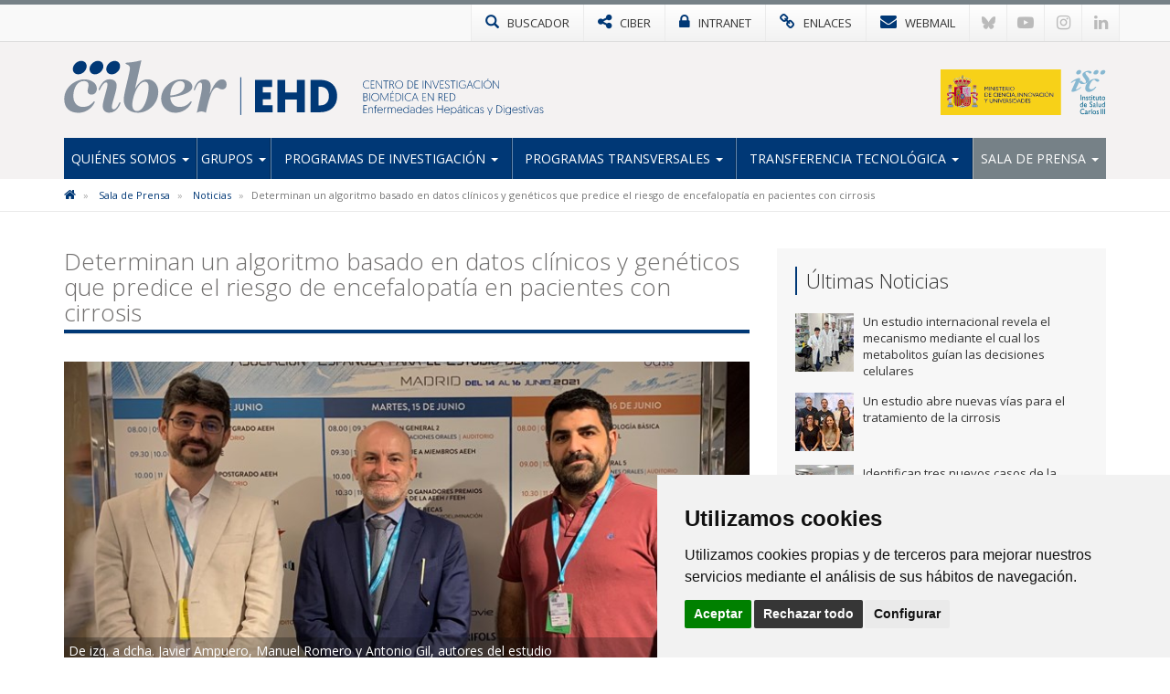

--- FILE ---
content_type: text/html; charset=utf-8
request_url: https://www.ciberehd.org/noticias/determinan-un-algoritmo-basado-en-datos-clinicos-y-geneticos-que-predice-el-riesgo-de-encefalopatia-en-pacientes-con-cirrosis
body_size: 8394
content:

<!DOCTYPE html>
<html>
<head>
<meta charset="utf-8">
<meta http-equiv="X-UA-Compatible" content="IE=edge">
<meta name="viewport" content="width=device-width, initial-scale=1">
<title>Determinan un algoritmo basado en datos clínicos y genéticos que predice el riesgo de encefalopatía en pacientes con cirrosis | CIBEREHD</title>
<meta name="description" content="" />
<meta name="keywords" content="" />
<link rel="alternate" hreflang="es" href="https://www.ciberehd.org">
<link rel="alternate" hreflang="en" href="https://www.ciberehd.org/en">
<!-- Nuevo FAVICON-->
<link rel="shortcut icon" href="/images/logos2023/favicon/ehd-xs.svg" />
<link rel="alternate" type="application/rss+xml" title="Noticias CIBEREHD" href="/rss" />
<link href='https://fonts.googleapis.com/css?family=Open+Sans:400italic,400,300,600,700' rel='stylesheet' type='text/css'>
<link rel="stylesheet" href="https://maxcdn.bootstrapcdn.com/font-awesome/4.7.0/css/font-awesome.min.css">

<!-- Nuevo CSS -->
<link href="/css/estilonewnew.css?v=040425" rel="stylesheet">
<!--[if lt IE 9]>
      <script src="https://oss.maxcdn.com/html5shiv/3.7.2/html5shiv.min.js"></script>
      <script src="https://oss.maxcdn.com/respond/1.4.2/respond.min.js"></script>
    <![endif]-->
	
<script src="https://code.jquery.com/jquery-2.1.4.min.js"></script>

	<style>
@media only screen and (min-width: 600px) {
	.mt20{margin-top:25px}
}
</style>


	  
			  

	<!-- Cookie Consent 4 x Google Mode Consent v2 -->
	<script>
		window.dataLayer = window.dataLayer || [];
		function gtag(){
			dataLayer.push(arguments);
		}
		gtag('consent', 'default', {
			'ad_storage': 'denied',
			'ad_user_data': 'denied',
			'ad_personalization': 'denied',
			'analytics_storage': 'denied'
		});
	</script>
	<script async src="https://www.googletagmanager.com/gtag/js?id=G-WPQSSHGC6D"></script><!-- // Cambiar -->
	<script type="text/plain" data-cookie-consent="tracking">
		window.dataLayer = window.dataLayer || [];
		function gtag(){dataLayer.push(arguments);}
		gtag('js', new Date());
		gtag('config', 'G-WPQSSHGC6D'); // Cambiar
	</script>
	<link rel="stylesheet" href="/css/cookie-consent.css" />
	<script type="text/javascript" src="/scripts/cookie-consent.js"></script>
	<script type="text/javascript" charset="UTF-8">
		document.addEventListener('DOMContentLoaded', function () {
		cookieconsent.run({
			"notice_banner_type":"simple",
			"consent_type":"express",
			"palette":"light",
			"language":"es", // Cambiar
			"page_load_consent_levels":["strictly-necessary"],
			"notice_banner_reject_button_hide":false,
			"preferences_center_close_button_hide":false,
			"page_refresh_confirmation_buttons":false,
			"website_name":"CIBER-EHD", // Cambiar
			"website_privacy_policy_url":"https://www.ciberehd.org/politica-de-cookies", // Cambiar
			"callbacks": {
				"scripts_specific_loaded": (level) => {
					switch(level) {
						case 'tracking': // Tipo de consentimiento
							gtag('consent', 'update', {
								'ad_storage': 'granted',
								'ad_user_data': 'granted',
								'ad_personalization': 'granted',
								'analytics_storage': 'granted'
							});
							break;
					}
				}
			},
			"callbacks_force": true
			});
		});
	</script>
	
</head>
<body>
<!-- NUEVO -->
<!-- Modal buscador -->

<div class="modal-buscador modal fade" id="myModal" tabindex="-1" role="dialog" aria-labelledby="myModalLabel">
  <div class="modal-dialog" role="document">
    <div class="modal-content">
		
	  <!-- 
      <div class="modal-header">
        <button type="button" class="close" data-dismiss="modal" aria-label="Close"><span aria-hidden="true">&times;</span></button>
		<h4 class="modal-title" id="myModalLabel">&nbsp;</h4>
      </div>
		-->  
		  
      <div class="modal-body">
        <div class="buscador-top">
          <form action="/busqueda.aspx" id="form">
            <div class="input-group col-md-12">
              <input type="text" name="q" class="form-control" placeholder="Escribe aqu&#237; lo que est&#225;s buscando">
              <span class="input-group-btn">
              <button class="btn btn-default" type="submit"><span class="glyphicon glyphicon-search"></span></button>
              </span> </div>
          </form>
        </div>
				  
      </div>
    </div>
  </div>
</div>
			
			
<!-- TOP MENU -->
<div class="top-menu">
  <div class="container">
    <div class="row"> 
      <div>
        <ul class="botones-top">
          <li><a href="#" class="enlace-top enlace-buscador" data-toggle="modal" data-target="#myModal"><div class="glyphicon glyphicon-search"></div> <span>BUSCADOR</span></a></li>
		  <li><a href="https://www.ciberisciii.es/" target="_blank" class="enlace-top"><i class="fa fa-share-alt"></i> <span>CIBER</span></a></li>
		  <li><a href="https://intranet.cientifis.com" target="_blank" class="enlace-top"><i class="fa fa-lock"></i> <span>INTRANET</span></a></li>
		  <li><a href="/enlaces-de-interes" class="enlace-top"><i class="fa fa-link"></i> <span>ENLACES</span></a></li>
		  <li><a href="https://correo.ciberisciii.es" target="_blank" class="enlace-top"><i class="fa fa-envelope"></i> <span>WEBMAIL</span></a></li>
		  <li class="redes-mobile"><a href="https://bsky.app/profile/ciberisciii.bsky.social" target="_blank" class="redes-top">
			<svg fill="none" viewBox="0 0 64 57"><path d="M13.873 3.805C21.21 9.332 29.103 20.537 32 26.55v15.882c0-.338-.13.044-.41.867-1.512 4.456-7.418 21.847-20.923 7.944-7.111-7.32-3.819-14.64 9.125-16.85-7.405 1.264-15.73-.825-18.014-9.015C1.12 23.022 0 8.51 0 6.55 0-3.268 8.579-.182 13.873 3.805ZM50.127 3.805C42.79 9.332 34.897 20.537 32 26.55v15.882c0-.338.13.044.41.867 1.512 4.456 7.418 21.847 20.923 7.944 7.111-7.32 3.819-14.64-9.125-16.85 7.405 1.264 15.73-.825 18.014-9.015C62.88 23.022 64 8.51 64 6.55c0-9.818-8.578-6.732-13.873-2.745Z"></path></svg>
		  </a></li>
		  <li class="redes-mobile"><a href="https://www.youtube.com/c/CentrodeInvestigaciónCIBER" target="_blank" class="redes-top"><i class="fa fa-youtube-play"></i></a></li>
		  <li class="redes-mobile"><a href="https://www.instagram.com/Consorcio_Ciber" target="_blank" class="redes-top"><i class="fa fa-instagram"></i></a></li>
		  <li class="redes-mobile"><a href="https://www.linkedin.com/company/ciberisciii" target="_blank" class="redes-top"><i class="fa fa-linkedin"></i></a></li>
        </ul>
      </div>
    </div>
  </div>
</div>
<!-- FIN TOP MENU --> 
<!-- HEADER -->
<div class="header">
  <div class="container">
    <div class="row header-logos">
      <div class="col-sm-7 col-md-9 logo-block">
        <div class="logo"><a href="/"><img src="/images/logos2023/ehd/ehd.svg" alt="CIBEREHD"/></a></div>
        <div class="txt-logo hidden-sm hidden-md"><a href="/"><img src="/images/logos2023/ehd/ehd-txt.svg" alt="Centro de investigación Biomédica en Red | Enfermedades Hepáticas y Digestivas"/></a></div>
      </div>
      <div class="col-sm-5 col-md-3">
		  <div class="logo-ministerio"><a href="https://www.ciencia.gob.es/" target="_blank"><img src="/images/logos2023/ministerio.svg?v=2" alt="Ministerio de Ciencia e Innovación"/></a></div>
      </div>
    </div>
	<div class="affix-top">
		<!--Nav-->
<nav class="navbar navbar-default">
      <div class="navbar-header">
        <button type="button" class="navbar-toggle collapsed" data-toggle="collapse" data-target=".navbar-collapse"> <span class="sr-only">Toggle navigation</span> <span class="icon-bar"></span> <span class="icon-bar"></span> <span class="icon-bar"></span> </button>
        <span class="navbar-brand visible-xs">MENÚ</span> </div>
      <div class="navbar-collapse collapse">
        <ul class="nav navbar-nav nav-justified">

            <li class="dropdown ">
				
				<a href="/quienes-somos" class="dropdown-toggle">Qui&#233;nes Somos <span class="caret"></span></a>
            <ul class="dropdown-menu">          
            		<li>
			   
						<a href="/quienes-somos/bienvenida-del-director-cientifico">Bienvenida del Director Cient&#237;fico</a>
								   
				   </li> 
            		<li>
			   
						<a href="/quienes-somos/mision-y-objetivos">Misi&#243;n y objetivos</a>
								   
				   </li> 
            		<li class="dropdown dropdown-submenu">
			   
					<a href="/quienes-somos/estructura" class="dropdown-toggle">Estructura</a>
			<ul class="dropdown-menu">   
                	<li>
                    	<a href="/quienes-somos/estructura/comite-de-direccion">Comit&#233; de Direcci&#243;n</a>
                    </li> 
                	<li>
                    	<a href="/quienes-somos/estructura/comite-cientifico-asesor-externo">Comit&#233; Cient&#237;fico Asesor Externo</a>
                    </li> 
                	<li>
                    	<a href="/quienes-somos/estructura/consejo-rector">Consejo Rector</a>
                    </li> 
                	<li>
                    	<a href="/quienes-somos/estructura/comision-permanente">Comisi&#243;n Permanente</a>
                    </li> 
                	<li>
                    	<a href="/quienes-somos/estructura/instituciones-consorciadas">Instituciones Consorciadas</a>
                    </li> 
                	<li>
                    	<a href="/quienes-somos/estructura/unidad-tecnica">Unidad T&#233;cnica</a>
                    </li> 
             </ul>             
								   
				   </li> 
            		<li>
			   
						<a href="http://www.ciberisciii.es/areas-tematicas" target="_blank">&#193;reas Tem&#225;ticas</a>
								   
				   </li> 
            		<li>
			   
						<a href="/quienes-somos/contacto">Contacto</a>
								   
				   </li> 
                 </ul>             
            </li>
            <li class="dropdown ">
				
				<a href="/grupos" class="dropdown-toggle">Grupos <span class="caret"></span></a>
            <ul class="dropdown-menu">          
            		<li>
			   
						<a href="/grupos/grupos-de-investigacion">Grupos de Investigaci&#243;n</a>
								   
				   </li> 
            		<li>
			   
						<a href="/grupos/grupos-clinicos-vinculados">Grupos Cl&#237;nicos Vinculados</a>
								   
				   </li> 
            		<li>
			   
						<a href="/grupos/distribucion-geografica">Distribuci&#243;n Geogr&#225;fica</a>
								   
				   </li> 
                 </ul>             
            </li>
            <li class="dropdown ">
				
				<a href="/programas-de-investigacion" class="dropdown-toggle">Programas de Investigaci&#243;n <span class="caret"></span></a>
            <ul class="dropdown-menu">          
            		<li>
			   
						<a href="/programas-de-investigacion/p1-mecanismo-de-dano-hepatico-evolucion-y-progresion-de-la-cirrosis-y-trasplante-hepatico">P1. Mecanismo de da&#241;o hep&#225;tico, evoluci&#243;n y progresi&#243;n de la cirrosis y trasplante hep&#225;tico</a>
								   
				   </li> 
            		<li>
			   
						<a href="/programas-de-investigacion/p2-fisiopatologia-gastrointestinal-enfermedad-inflamatoria-y-trastornos-de-la-motilidad">P2. Fisiopatolog&#237;a gastrointestinal: enfermedad inflamatoria y trastornos de la motilidad.</a>
								   
				   </li> 
            		<li>
			   
						<a href="/programas-de-investigacion/p3-oncologia-hepatica-y-digestiva">P3. Oncolog&#237;a hep&#225;tica y digestiva</a>
								   
				   </li> 
            		<li class="dropdown dropdown-submenu">
			   
					<a href="/programas-de-investigacion/proyectos" class="dropdown-toggle">Proyectos</a>
			<ul class="dropdown-menu">   
                	<li>
                    	<a href="/programas-de-investigacion/proyectos/proyectos-de-convocatorias-competitivas">Proyectos de Convocatorias competitivas</a>
                    </li> 
                	<li>
                    	<a href="/programas-de-investigacion/proyectos/otros-proyectos">Otros proyectos</a>
                    </li> 
             </ul>             
								   
				   </li> 
                 </ul>             
            </li>
            <li class="dropdown ">
				
				<a href="/programas-transversales" class="dropdown-toggle">Programas Transversales <span class="caret"></span></a>
            <ul class="dropdown-menu">          
            		<li>
			   
						<a href="/programas-transversales/programa-de-formacion">Programa de Formaci&#243;n</a>
								   
				   </li> 
            		<li>
			   
						<a href="/programas-transversales/programa-de-comunicacion">Programa de Comunicaci&#243;n</a>
								   
				   </li> 
            		<li>
			   
						<a href="/programas-transversales/programa-de-internacionalizacion">Programa de internacionalizaci&#243;n</a>
								   
				   </li> 
                 </ul>             
            </li>
            <li class="dropdown ">
				
				<a href="/transferencia-tecnologica" class="dropdown-toggle">Transferencia tecnol&#243;gica <span class="caret"></span></a>
            <ul class="dropdown-menu">          
            		<li>
			   
						<a href="/transferencia-tecnologica/plataforma-bioinformatica-del-ciberehd">Plataforma Bioinform&#225;tica del CIBEREHD</a>
								   
				   </li> 
            		<li>
			   
						<a href="/transferencia-tecnologica/otros-recursos">Otros recursos</a>
								   
				   </li> 
            		<li>
			   
						<a href="/transferencia-tecnologica/oferta-tecnologica">Oferta Tecnol&#243;gica</a>
								   
				   </li> 
                 </ul>             
            </li>
            <li class="dropdown active ">
				
				<a href="/sala-de-prensa" class="dropdown-toggle">Sala de Prensa <span class="caret"></span></a>
            <ul class="dropdown-menu">          
            		<li class="active">
			   
						<a href="/sala-de-prensa/noticias">Noticias</a>
								   
				   </li> 
            		<li>
			   
						<a href="/sala-de-prensa/agenda">Agenda</a>
								   
				   </li> 
            		<li>
			   
						<a href="/sala-de-prensa/imagen-corporativa">Imagen Corporativa</a>
								   
				   </li> 
                 </ul>             
            </li>
          
        </ul>
      </div>
      <!--/.nav-collapse --> 
      
    </nav>
	</div>
  </div>
</div>
<!-- FIN HEADER -->
<!-- FIN NUEVO -->


<!-- BREADCRUMB -->
<div class="box-breadcrumb">
		<div class="container">
    		<div class="row">
      			<div class="col-md-12">
	<ol class="breadcrumb hidden-xs">
		
        
			<li>
					<a href="/"><i class="fa fa-home"></i></a>
			</li>	
			<li>
					<a href="/sala-de-prensa">Sala de Prensa</a>	
			</li>	
			<li>
					<a href="/sala-de-prensa/noticias">Noticias</a>	
			</li>	

        
        <li class="active">Determinan un algoritmo basado en datos cl&#237;nicos y gen&#233;ticos que predice el riesgo de encefalopat&#237;a en pacientes con cirrosis</li>
    </ol>
			</div>
		</div>
	</div>
 </div>
<!-- FIN BREADCRUMB -->

<div class="container">
  <div class="row">
    <div class="col-md-8">
	<h1 class="titulo st2"><span>Determinan un algoritmo basado en datos clínicos y genéticos que predice el riesgo de encefalopatía en pacientes con cirrosis</span></h1>
	<div class="detalle-foto-noticia">	
	<div class="pieFoto">De izq. a dcha. Javier Ampuero, Manuel Romero y Antonio Gil, autores del estudio</div>	
	
        <img src='/media/2239958/ehd.jpg?crop=0,0.20336386344712742,0,0.23461865678827726&amp;cropmode=percentage&amp;width=735&amp;height=325&amp;rnd=132896919050000000' class="w100" />
	
	
	<div class="divider-alone"><span></span></div>
	</div>
	<div class="info-noticia">
	<b><em>CIBER | </em></b>  jueves, 24 de junio de 2021
	</div>
		

    <div class="divider"><span></span></div>
     <p>Un nuevo algoritmo desarrollado a partir de la combinación de datos clínicos y genéticos podría predecir el riesgo de encefalopatía hepática en pacientes con cirrosis.  El indicador es fruto de un estudio desarrollado por investigadores del CIBER de Enfermedades Hepáticas y Digestivas (CIBEREHD) en del Hospital Universitario Virgen del Rocío de Sevilla – Instituto de Biomedicina de Sevilla (IBiS), que ha publicado la revista <em>American Journal of Gastroenterology</em>.</p>
<p>La encefalopatía hepática es considerada la complicación de la cirrosis más compleja e incapacitante, con un pronóstico pobre a corto plazo y que afecta a los pacientes cirróticos independientemente de la etiología. “Desafortunadamente, la predicción del riesgo es, hasta ahora, una necesidad no cubierta en la práctica clínica”, explica Manuel Romero-Gómez, jefe de grupo del CIBEREHD en el Hospital Virgen del Rocío, que ha liderado esta investigación.</p>
<p>A esta necesidad trató de dar respuesta este nuevo trabajo, el primero en evaluar un amplio catálogo de variantes genéticas en el contexto de la encefalopatía hepática.</p>
<h2 class="subtitulo">Cinco mutaciones genéticas determinan el desarrollo de la enfermedad</h2>
<p>Los investigadores partieron de la hipótesis de que la presencia o no de determinadas mutaciones en los genes de un paciente podría influir en una respuesta diferente a los distintos eventos en el ámbito de la cirrosis, otorgando una mayor susceptibilidad al desarrollo de la enfermedad, y explicando en parte las diferencias que se observan en la presentación clínica de la misma.</p>
<p>En este sentido, “los resultados del estudio desvelaron la asociación de cinco de estas mutaciones (en los genes FUT2, SLC1A5, SLC1A3, TLR9 y GLS) con el desarrollo de la enfermedad a largo plazo”, destaca Manuel Romero.</p>
<p>“Además, gracias a esta asociación, este trabajo pone de manifiesto el papel de procesos tales como el mantenimiento de la integridad de la barrera intestinal mediante interacciones microbiota-hospedador, la respuesta inflamatoria y el metabolismo y transporte de glutamina en la fisiopatología de la enfermedad, resaltando, además, estos genes como nuevas posibles dianas terapéuticas”, indican los autores.</p>
<p>Los hallazgos de este estudio mostraron también que la combinación de estos polimorfismos en lo que los autores llaman “<em>Genetic Score”</em> no solo se asocia con la incidencia sino también con la severidad de los episodios, y que esta asociación es independiente de la función hepática basal, de eventos previos de encefalopatía hepática o de la presencia de encefalopatía hepática mínima.</p>
<h2 class="subtitulo">Un algoritmo para identificar a los pacientes con mayor riesgo</h2>
<p>No obstante, para aumentar la aplicabilidad clínica de estas aportaciones, los autores desarrollaron un algoritmo, el <em>‘HE Risk Score’,</em> que combina la predisposición genética junto a los niveles basales de albúmina, bilirrubina, y la presencia o no de eventos previos de encefalopatía en el paciente. “La predicción del riesgo individual mediante este algoritmo permitirá identificar un subgrupo de pacientes que se beneficiaría de una vigilancia más intensiva”, señalan los investigadores, por lo que esperan un impacto sobre la práctica clínica en la de toma de decisiones para el manejo de la cirrosis.</p>
<p>Este estudio ha sido desarrollado por investigadores del CIBER de Enfermedades Hepáticas y Digestivas (CIBEREHD) en el grupo SeLiver del Instituto de Biomedicina de Sevilla (IBiS), liderado por Manuel Romero-Gómez. Además, ha contado con la participación de Rubén Francés Guarinos del Instituto de Investigación Sanitaria y Biomédica de Alicante y de Germán Soriano Pastor del Instituto de Investigación del Hospital de la Santa Cruz y San Pablo, también ambos investigadores del CIBEREHD.</p>
<p><strong> </strong></p>
<p><strong>Enlace al artículo de referencia:</strong></p>
<p><a href="https://journals.lww.com/ajg/Abstract/9000/Development_and_Validation_of_a_Clinical_Genetic.98817.aspx"><strong>Development and Validation of a Clinical-Genetic Risk Score to Predict Hepatic Encephalopathy in Patients With Liver Cirrhosis.</strong></a>Antonio Gil-Gómez, Javier Ampuero, Ángela Rojas, Rocío Gallego-Durán, Rocío Muñoz-Hernández, María C. Rico, Raquel Millán, Raúl García-Lozano, Rubén Francés, Germán Soriano, Manuel Romero-Gómez. The American Journal of Gastroenterology: March 2, 2021 -doi: 10.14309/ajg.0000000000001164</p>
<h2 class="subtitulo">Descargas</h2>
<p><a href="/media/2239960/ciberehd-algoritmo-encelopatia-cirrosis.docx" title="CIBEREHD - Algoritmo encelopatía cirrosis.docx">Nota de prensa</a></p>
<p><a href="/media/2239959/ehd.jpg" title="EHD.jpg">Imagen</a></p>
		
	
	
		
	
	
	
	<div class="mt20">        <ul class="list-inline taglist">
             <li><a href="javascript:void(0);" class="label label-default">IP Manuel Romero</a></li>
			<!--<li><a href="/busquedaTags.aspx?q=IP Manuel Romero" class="label label-default">IP Manuel Romero</a></li>-->
             <li><a href="javascript:void(0);" class="label label-default">Javier Ampuero</a></li>
			<!--<li><a href="/busquedaTags.aspx?q=Javier Ampuero" class="label label-default">Javier Ampuero</a></li>-->
             <li><a href="javascript:void(0);" class="label label-default">Antonio Gil</a></li>
			<!--<li><a href="/busquedaTags.aspx?q=Antonio Gil" class="label label-default">Antonio Gil</a></li>-->
             <li><a href="javascript:void(0);" class="label label-default">2021</a></li>
			<!--<li><a href="/busquedaTags.aspx?q=2021" class="label label-default">2021</a></li>-->
             <li><a href="javascript:void(0);" class="label label-default">cirrosis</a></li>
			<!--<li><a href="/busquedaTags.aspx?q=cirrosis" class="label label-default">cirrosis</a></li>-->
             <li><a href="javascript:void(0);" class="label label-default">algoritmo</a></li>
			<!--<li><a href="/busquedaTags.aspx?q=algoritmo" class="label label-default">algoritmo</a></li>-->
        </ul>
	 </div>
					 
		
	<div class="bottom-social"> 
				<!-- Social -->

		
				<!-- Fin Social -->
					
				<a href="/sala-de-prensa/noticias" class="btn btn-default pull-left"><span class="glyphicon glyphicon-arrow-left"></span> Volver al Listado</a>
					
					
					</div>
    </div>
	 <div class="col-md-4 hidden-xs">
		 <div class="box-sidebar sideblog">
		<div class="titulo-sidebar">Últimas Noticias</div>
			<div class="divider"><span></span></div>
		<ul class="media-list">
            <li class="media">
				<div class="media-left">
                	<a href="/noticias/un-estudio-internacional-revela-el-mecanismo-mediante-el-cual-los-metabolitos-guian-las-decisiones-celulares" title="Un estudio internacional revela el mecanismo mediante el cual los metabolitos gu&#237;an las decisiones celulares" class="pull-left">
						
	
        <img src='/media/3397831/nature-publica-investigacion-sobre-poliaminas-en-decisiones-celulares_14012026.jpg?crop=0.1107421875,0,0.10175781249999995,0&amp;cropmode=percentage&amp;width=64&amp;height=64&amp;rnd=134130395560000000' width="64" height="64" class="media-object opa"/>
					</a>
				</div>
				<div class="media-body">
				Un estudio internacional revela el mecanismo mediante el cual los metabolitos gu&#237;an las decisiones celulares
    			</div>
			<a href="/noticias/un-estudio-internacional-revela-el-mecanismo-mediante-el-cual-los-metabolitos-guian-las-decisiones-celulares" class="link-hover"></a>
            </li>
            <li class="media">
				<div class="media-left">
                	<a href="/noticias/un-estudio-abre-nuevas-vias-para-el-tratamiento-de-la-cirrosis" title="Un estudio abre nuevas v&#237;as para el tratamiento de la cirrosis" class="pull-left">
						
	
        <img src='/media/3397802/10-12-25-cirrosis-inmuno-jhepreports-2.jpg?crop=0.1640625,0,0.085937499999999944,0&amp;cropmode=percentage&amp;width=64&amp;height=64&amp;rnd=134106163030000000' width="64" height="64" class="media-object opa"/>
					</a>
				</div>
				<div class="media-body">
				Un estudio abre nuevas v&#237;as para el tratamiento de la cirrosis
    			</div>
			<a href="/noticias/un-estudio-abre-nuevas-vias-para-el-tratamiento-de-la-cirrosis" class="link-hover"></a>
            </li>
            <li class="media">
				<div class="media-left">
                	<a href="/noticias/identifican-tres-nuevos-casos-de-la-porfiria-infantil-mas-rara-del-mundo" title="Identifican tres nuevos casos de la porfiria infantil m&#225;s rara del mundo" class="pull-left">
						
	
        <img src='/media/3397460/thumbnail_grupo-de-antonio-fontanellas.jpg?anchor=center&amp;mode=crop&amp;width=64&amp;height=64&amp;rnd=134092393340000000' width="64" height="64" class="media-object opa"/>
					</a>
				</div>
				<div class="media-body">
				Identifican tres nuevos casos de la porfiria infantil m&#225;s rara del mundo
    			</div>
			<a href="/noticias/identifican-tres-nuevos-casos-de-la-porfiria-infantil-mas-rara-del-mundo" class="link-hover"></a>
            </li>
            <li class="media">
				<div class="media-left">
                	<a href="/noticias/ciberdem-y-ciberehd-unen-fuerzas-para-el-avance-en-la-investigacion-de-diabetes-patologias-metabolicas-hepaticas-y-digestivas" title="CIBERDEM y CIBEREHD unen fuerzas para el avance en la investigaci&#243;n de diabetes, patolog&#237;as metab&#243;licas, hep&#225;ticas y digestivas" class="pull-left">
						
	
        <img src='/media/3397447/img_1120.jpg?crop=0.140625,0,0.10937499999999994,0&amp;cropmode=percentage&amp;width=64&amp;height=64&amp;rnd=134088038070000000' width="64" height="64" class="media-object opa"/>
					</a>
				</div>
				<div class="media-body">
				CIBERDEM y CIBEREHD unen fuerzas para el avance en la investigaci&#243;n de diabetes, patolog&#237;as metab&#243;licas, hep&#225;ticas y digestivas
    			</div>
			<a href="/noticias/ciberdem-y-ciberehd-unen-fuerzas-para-el-avance-en-la-investigacion-de-diabetes-patologias-metabolicas-hepaticas-y-digestivas" class="link-hover"></a>
            </li>
            <li class="media">
				<div class="media-left">
                	<a href="/noticias/un-nuevo-modelo-para-personalizar-el-tratamiento-del-cancer-de-higado" title="Un nuevo modelo para personalizar el tratamiento del c&#225;ncer de h&#237;gado" class="pull-left">
						
	
        <img src='/media/3397339/reig.jpg?crop=0.19756130063965885,0,0.17024253731343283,0&amp;cropmode=percentage&amp;width=64&amp;height=64&amp;rnd=134063829040000000' width="64" height="64" class="media-object opa"/>
					</a>
				</div>
				<div class="media-body">
				Un nuevo modelo para personalizar el tratamiento del c&#225;ncer de h&#237;gado
    			</div>
			<a href="/noticias/un-nuevo-modelo-para-personalizar-el-tratamiento-del-cancer-de-higado" class="link-hover"></a>
            </li>
</ul>
    </div>
  </div>
</div>
			</div>


					
<!-- FOOTER -->
<div class="footer">
<div class="container">
<div class="row">
	<div class="col-md-6 col-sm-6">
		<img src="/images/logos-instituciones.jpg" style="max-height: 170px;" alt="Instituciones" class="img-responsive" />
	</div>
<div class="col-md-3 col-sm-6"><div class="footer-title">Síguenos en...</div>
<ul class="list-inline social-footer">
<li><a href="https://bsky.app/profile/ciberisciii.bsky.social" target="_blank" class="redes-top">
<svg fill="none" viewBox="0 0 64 57"><path d="M13.873 3.805C21.21 9.332 29.103 20.537 32 26.55v15.882c0-.338-.13.044-.41.867-1.512 4.456-7.418 21.847-20.923 7.944-7.111-7.32-3.819-14.64 9.125-16.85-7.405 1.264-15.73-.825-18.014-9.015C1.12 23.022 0 8.51 0 6.55 0-3.268 8.579-.182 13.873 3.805ZM50.127 3.805C42.79 9.332 34.897 20.537 32 26.55v15.882c0-.338.13.044.41.867 1.512 4.456 7.418 21.847 20.923 7.944 7.111-7.32 3.819-14.64-9.125-16.85 7.405 1.264 15.73-.825 18.014-9.015C62.88 23.022 64 8.51 64 6.55c0-9.818-8.578-6.732-13.873-2.745Z"></path></svg>
</a></li>
<li><a href="https://www.youtube.com/c/CentrodeInvestigaciónCIBER" target="_blank" class="redes-top"><i class="fa fa-youtube-play"></i></a></li>
<li><a href="https://www.instagram.com/Consorcio_Ciber" target="_blank" class="redes-top"><i class="fa fa-instagram"></i></a></li>
<li><a href="https://www.linkedin.com/company/ciberisciii" target="_blank" class="redes-top"><i class="fa fa-linkedin"></i></a></li>
</ul>
</div>
<div class="col-md-3 col-sm-6"><div class="footer-title">Contacto</div>
<ul class="fa-ul address">
                    	<li><i class="fa-li fa fa-map-marker"></i><p>Av. Monforte de Lemos, 3-5. Pabellón 11. Planta 0 28029 Madrid</p></li>
                    	<li><i class="fa-li fa fa-envelope"></i>
														<script type="text/javascript">
							document.write('<a href="mai'+"lto:"+"info"+'@'+'ciberisciii.es">info@'+"ciberisciii.es</a>");
							</script>
							</li>
                    </ul>
</div>
</div>
</div>
</div>
<div class="sub-footer">
<div class="container">
<div class="row">
<div class="col-md-12">© Copyright 2026 CIBER | <a href="/politica-de-privacidad">Política de Privacidad</a> | <a href="/aviso-legal">Aviso Legal</a> | <a href="/politica-de-cookies">Política de Cookies</a> | <a href="/mapa-web">Mapa Web</a> | <a href="http://www.ciberisciii.es/portal-de-transparencia">Portal de Transparencia</a></div>
<!--<div class="col-md-3 text-right centrado">Diseño web: <a href="http://www.fontventa.com" target="_blank">Fontventa S.L.</a></div>-->
	</div>
</div>
</div>
<!-- FIN FOOTER -->
<p id="back-top" class="hidden-xs" style="display: block;">
<a href="#top"><i class="fa fa-chevron-up"></i></a>
</p>
<script type="text/javascript">
	$(document).ready(function(){
		//Tooltip
		$('[data-toggle="tooltip"]').tooltip();
	});
</script>
<script src="/Scripts/bootstrap.min.js"></script> 
<!-- IE10 viewport hack for Surface/desktop Windows 8 bug --> 
<script src="/Scripts/ie10-viewport-bug-workaround.js"></script> 
<script src="/Scripts/scripts-ciber.js"></script> 

<script defer src="https://static.cloudflareinsights.com/beacon.min.js/vcd15cbe7772f49c399c6a5babf22c1241717689176015" integrity="sha512-ZpsOmlRQV6y907TI0dKBHq9Md29nnaEIPlkf84rnaERnq6zvWvPUqr2ft8M1aS28oN72PdrCzSjY4U6VaAw1EQ==" data-cf-beacon='{"version":"2024.11.0","token":"a5bcd582a9b348d9a1d0baf2df0e3283","r":1,"server_timing":{"name":{"cfCacheStatus":true,"cfEdge":true,"cfExtPri":true,"cfL4":true,"cfOrigin":true,"cfSpeedBrain":true},"location_startswith":null}}' crossorigin="anonymous"></script>
</body>
</html>

--- FILE ---
content_type: image/svg+xml
request_url: https://www.ciberehd.org/images/logos2023/ehd/ehd.svg
body_size: 1189
content:
<?xml version="1.0" encoding="utf-8"?>
<!-- Generator: Adobe Illustrator 26.5.0, SVG Export Plug-In . SVG Version: 6.00 Build 0)  -->
<svg version="1.1" id="ehd_00000139266366242458081600000003145266798948437138_"
	 xmlns="http://www.w3.org/2000/svg" xmlns:xlink="http://www.w3.org/1999/xlink" x="0px" y="0px" viewBox="0 0 905.5 177"
	 style="enable-background:new 0 0 905.5 177;" xml:space="preserve">
<style type="text/css">
	.st0{fill:#003876;}
	.st1{fill:#86919E;}
</style>
<g id="ehd">
	<g>
		<g>
			<path class="st0" d="M616,167.8V63.3h55.7v22.9h-30.2v17.5h25.7v22.7h-25.7V145H673v22.9L616,167.8L616,167.8z"/>
			<path class="st0" d="M776.9,167.8h-25.5v-40.9H714v40.9h-25.5V63.3H714v40.6h37.3V63.3h25.5v104.5H776.9z"/>
			<path class="st0" d="M826.2,63.3c33.6,0,55.1,19.6,55.1,52.3s-21.5,52.3-55.1,52.3h-30.8V63.3H826.2z M821,85.4v60.4h5.2
				c17.2,0,28.5-10.2,28.5-30.2s-11.4-30.2-28.5-30.2C826.2,85.4,821,85.4,821,85.4z"/>
		</g>
		<g>
			<rect x="568.8" y="54.8" class="st0" width="2.7" height="122"/>
		</g>
		<path class="st1" d="M65.3,61.6c20.9,0,40.7,11.3,40.7,30.1c0,11.3-7.1,19.3-17.5,19.3c-6.7,0-12.4-4.1-12.4-11.9
			c0-6.2,3.2-11.7,3.2-18.6c0-8.5-4.6-13.3-15.6-13.3c-21.1,0-33.5,23-33.5,48.5c0,23.7,14.5,35.1,30.8,35.1
			c25.3,0,33.1-18.1,36.3-18.1c1.4,0,2.1,0.9,2.1,2.3c0,2.1-15.8,34.7-53.5,34.7c-27.8,0-45-16.3-45-43.9
			C0.7,83.2,41.4,61.6,65.3,61.6z"/>
		<path class="st1" d="M160.2,158.5c5.1,0,9.9-5.3,14-12.6c3.7-6.4,3.7-10.1,6-10.1c1.1,0,2.1,0.7,2.1,1.8
			c0,2.1-10.1,31.9-36.3,31.9c-13.3,0-21.1-9-21.1-21.8c0-14,15.6-58.6,15.6-69.4c0-4.8-1.8-6.7-5.3-6.7c-3.9,0-9.2,4.8-14.2,13.3
			c-4.6,7.8-5.1,12.2-7.3,12.2c-1.1,0-1.8-0.7-1.8-2.1c0-3,3.9-12.2,10.8-20.7c6.9-8.5,14.2-12.9,24.6-12.9
			c13.8,0,22.7,7.3,22.7,20.7c0,16.3-15.6,57-15.6,68C154.2,154.6,155.8,158.5,160.2,158.5z"/>
		<path class="st1" d="M229.6,90.5L230,91c12.4-21.6,25.3-29.4,39.5-29.4c19.3,0,34.7,16.5,34.7,40.4c0,40.4-34.2,67.5-65.9,67.5
			c-26.4,0-45.5-15.6-45.5-42.7c0-19.8,20-87.3,20-100.8c0-13.8-14.2-11-14.2-16.1c0-4.4,14,0.2,51.2-9.9L229.6,90.5z M260.8,69.4
			c-22.1,0-40.4,49.8-40.4,74.9c0,9.4,4.4,19.8,14.7,19.8c26.6,0,37.9-55.1,37.9-76.7C273,77.7,270.2,69.4,260.8,69.4z"/>
		<path class="st1" d="M379.3,61.6c18.6,0,34.9,9.6,34.9,23.4c0,22.3-45.7,31.9-71.4,34.5c1.4,17.9,10.6,31.2,30.8,31.2
			c25.3,0,33.1-18.1,36.3-18.1c1.4,0,2.1,0.9,2.1,2.3c0,2.1-15.8,34.7-53.5,34.7c-27.6,0-45-22.1-45-45
			C313.4,90.8,344.2,61.6,379.3,61.6z M342.8,114c28.5-2.5,46.6-13.3,46.6-33.3c0-9-6.2-13.5-14.5-13.5
			C354.5,67.1,343,91.9,342.8,114z"/>
		<path class="st1" d="M470.9,107.5c9.9-23.9,21.8-45.9,39.5-45.9c8,0,14.2,6.2,14.2,16.8c0,10.1-6.2,15.8-14.5,15.8
			c-8.7,0-10.3-6-17.2-6c-15.8,0-26,39.3-35.1,81.3c-4.4-2.3-8.7-4.1-14.2-4.1c-5.7,0-10.1,1.6-15.2,4.1
			c12.9-56.1,17.2-73.5,17.2-87.1c0-7.1-1.8-10.8-6-10.8c-4.4,0-8.3,5.3-11.9,12.2c-4.6,8.7-4.6,13.6-7.1,13.6
			c-0.9,0-1.6-0.5-1.6-1.6c0-2.3,7.3-34.2,32.4-34.2c14.9,0,21.8,9.4,21.8,22.5c0,8.7-2.1,19.1-2.8,23L470.9,107.5z"/>
		<g>
			<path class="st0" d="M180.5,23.8c-2.7,12-14.6,21.7-26.6,21.7s-19.6-9.7-16.9-21.7c2.7-12,14.6-21.7,26.6-21.7
				C175.6,2,183.1,11.8,180.5,23.8z"/>
			<path class="st0" d="M126.5,23.8c-2.7,12-14.6,21.7-26.6,21.7S80.3,35.8,83,23.8S97.6,2,109.6,2S129.2,11.8,126.5,23.8z"/>
			<path class="st0" d="M72.6,23.8C69.9,35.8,58,45.5,46,45.5s-19.6-9.7-16.9-21.7S43.7,2,55.7,2S75.2,11.8,72.6,23.8z"/>
		</g>
	</g>
</g>
</svg>


--- FILE ---
content_type: image/svg+xml
request_url: https://www.ciberehd.org/images/logos2023/ehd/ehd-txt.svg
body_size: 3058
content:
<?xml version="1.0" encoding="utf-8"?>
<!-- Generator: Adobe Illustrator 26.5.0, SVG Export Plug-In . SVG Version: 6.00 Build 0)  -->
<svg version="1.1" id="Capa_1" xmlns="http://www.w3.org/2000/svg" xmlns:xlink="http://www.w3.org/1999/xlink" x="0px" y="0px"
	 viewBox="0 0 582.7 117" style="enable-background:new 0 0 582.7 117;" xml:space="preserve">
<style type="text/css">
	.st0{fill:#003876;}
</style>
<g>
	<g>
		<path class="st0" d="M1.5,85.9H13v1.7H3.4v9.8h8.5v1.7H3.4v10.4h10.1v1.7H1.5V85.9z"/>
		<path class="st0" d="M32.5,99v12.2h-1.8v-12c0-3.4-2.2-5.5-5.1-5.5c-3.3,0-5.6,2.5-5.6,6.1v11.4h-1.8V92.4h1.8v3
			c0.9-1.9,3.2-3.4,5.8-3.4C29.6,91.9,32.5,94.6,32.5,99z"/>
		<path class="st0" d="M38.2,94H36v-1.6h2.2v-1.1c0-4.7,2.6-6.1,5.3-6.1c0.5,0,1,0.1,1,0.1v1.6c0,0-0.5-0.1-0.9-0.1
			c-2.3,0-3.6,1.3-3.6,4.4v1.2h4.4V94H40v17.1h-1.8V94z"/>
		<path class="st0" d="M55,91.9c5.4,0,8.8,4,8.8,9.4v0.8H47.9c0,5,3.2,7.9,7.6,7.9c3.5,0,5.4-1.7,6.5-3.2l1.2,0.8
			c-1.2,2-3.6,4-7.6,4c-5.5,0-9.5-3.9-9.5-9.8C46,95.7,50.3,91.9,55,91.9z M62,100.5c-0.2-4.7-3.4-6.9-7-6.9c-3.4,0-6.6,2.3-7,6.9
			H62z"/>
		<path class="st0" d="M75.4,93.7c-4.4,0-5.8,3.6-5.8,7.5v9.9h-1.8V92.4h1.8v3.4c0.6-1.9,2.7-3.8,5.8-3.8V93.7z"/>
		<path class="st0" d="M105.1,111.1h-1.8V99.8c0-4.1-1.6-6.2-4.9-6.2c-3,0-5.4,2.2-5.4,6.3v11.3h-1.8v-12c0-3.5-1.9-5.5-4.9-5.5
			c-2.8,0-5.3,2.5-5.3,6.1v11.4h-1.8V92.4H81c0,1.9,0,3,0,3c0.8-1.8,2.9-3.4,5.5-3.4c3,0,5.1,1.5,5.9,3.8c1.1-2.5,3.5-3.8,6.2-3.8
			c4.1,0,6.5,3,6.5,7.1V111.1z"/>
		<path class="st0" d="M118,91.9c5.4,0,8.8,4,8.8,9.4v0.8h-15.9c0,5,3.2,7.9,7.6,7.9c3.5,0,5.4-1.7,6.5-3.2l1.2,0.8
			c-1.2,2-3.6,4-7.6,4c-5.5,0-9.5-3.9-9.5-9.8C109,95.7,113.3,91.9,118,91.9z M125,100.5c-0.2-4.7-3.4-6.9-7-6.9
			c-3.4,0-6.6,2.3-7,6.9H125z"/>
		<path class="st0" d="M147.4,111.1h-1.8v-3.5c-0.4,0.7-2.5,3.9-7,3.9c-5.3,0-9.1-4.1-9.1-9.8c0-5.8,3.7-9.9,8.9-9.9
			c4.3,0,6.5,2.9,7.1,4V85h1.8V111.1z M138.5,93.6c-4.1,0-7.1,3.4-7.1,8.2c0,4.9,3.2,8.1,7.2,8.1c4.4,0,7.1-3.7,7.1-8.1
			C145.6,96.6,142.4,93.6,138.5,93.6z"/>
		<path class="st0" d="M158.7,99.2c2.6,0,4.5,1.1,5.4,2v-2.8c0-3.1-2.1-4.8-5.1-4.8c-2.5,0-4.5,0.9-5.8,1.7l-0.8-1.4
			c1-0.6,3.5-2,6.6-2c4.7,0,6.8,2.7,6.8,6.6v12.6h-1.5l-0.3-1.8c-1,1.2-2.7,2.2-5.4,2.2c-4.3,0-7.2-2.7-7.2-6.2
			C151.5,101.8,154.5,99.2,158.7,99.2z M158.8,109.9c3.2,0,5.4-1.9,5.4-4.5c0-2.7-2.1-4.5-5.4-4.5c-3.3,0-5.4,1.9-5.4,4.5
			C153.3,107.9,155.4,109.9,158.8,109.9z"/>
		<path class="st0" d="M187.4,111.1h-1.8v-3.5c-0.4,0.7-2.5,3.9-7,3.9c-5.3,0-9.1-4.1-9.1-9.8c0-5.8,3.7-9.9,8.9-9.9
			c4.3,0,6.5,2.9,7.1,4V85h1.8V111.1z M178.5,93.6c-4.1,0-7.1,3.4-7.1,8.2c0,4.9,3.2,8.1,7.2,8.1c4.4,0,7.1-3.7,7.1-8.1
			C185.7,96.6,182.4,93.6,178.5,93.6z"/>
		<path class="st0" d="M200.5,91.9c5.4,0,8.8,4,8.8,9.4v0.8h-15.9c0,5,3.2,7.9,7.6,7.9c3.5,0,5.4-1.7,6.5-3.2l1.2,0.8
			c-1.2,2-3.6,4-7.6,4c-5.5,0-9.5-3.9-9.5-9.8C191.5,95.7,195.7,91.9,200.5,91.9z M207.4,100.5c-0.2-4.7-3.4-6.9-7-6.9
			c-3.4,0-6.6,2.3-7,6.9H207.4z"/>
		<path class="st0" d="M213.4,106.7c0.7,1.7,2.1,3.3,4.8,3.3c2.1,0,4.1-1.3,4.1-3.6c0-5-9.7-3.4-9.7-9.6c0-3,2.4-4.8,5.6-4.8
			c3.5,0,5.1,2.2,5.5,3.7l-1.5,0.6c-0.5-1.2-1.4-2.7-4.1-2.7c-2,0-3.7,1.2-3.7,3.1c0,4.8,9.7,3.2,9.7,9.6c0,3.1-2.5,5.3-5.9,5.3
			c-4,0-5.6-2.4-6.3-4.3L213.4,106.7z"/>
		<path class="st0" d="M237.9,85.9h1.8v11.5h14.9V85.9h1.8v25.3h-1.8v-12h-14.9v12h-1.8V85.9z"/>
		<path class="st0" d="M269.9,91.9c5.4,0,8.8,4,8.8,9.4v0.8h-15.9c0,5,3.2,7.9,7.6,7.9c3.5,0,5.4-1.7,6.5-3.2l1.2,0.8
			c-1.2,2-3.6,4-7.6,4c-5.5,0-9.5-3.9-9.5-9.8C260.9,95.7,265.2,91.9,269.9,91.9z M276.8,100.5c-0.2-4.7-3.4-6.9-7-6.9
			c-3.4,0-6.6,2.3-7,6.9H276.8z"/>
		<path class="st0" d="M282.7,92.4h1.8v3.5c0.4-0.7,2.5-3.9,7-3.9c5.3,0,9.1,4.1,9.1,9.8c0,5.8-3.7,9.9-8.9,9.9
			c-4.3,0-6.5-2.9-7.1-4v10.3h-1.8V92.4z M291.6,109.9c4.1,0,7.1-3.4,7.1-8.2c0-4.9-3.2-8.1-7.2-8.1c-4.4,0-7.1,3.7-7.1,8.1
			C284.4,106.9,287.7,109.9,291.6,109.9z"/>
		<path class="st0" d="M310.6,99.2c2.6,0,4.5,1.1,5.4,2v-2.8c0-3.1-2.1-4.8-5.1-4.8c-2.5,0-4.5,0.9-5.8,1.7l-0.8-1.4
			c1-0.6,3.5-2,6.6-2c4.7,0,6.8,2.7,6.8,6.6v12.6h-1.5l-0.3-1.8c-1,1.2-2.7,2.2-5.4,2.2c-4.3,0-7.2-2.7-7.2-6.2
			C303.4,101.8,306.4,99.2,310.6,99.2z M310.7,109.9c3.2,0,5.4-1.9,5.4-4.5c0-2.7-2.1-4.5-5.4-4.5c-3.3,0-5.4,1.9-5.4,4.5
			C305.2,107.9,307.3,109.9,310.7,109.9z M312.3,85h2.1l-3.1,5.1h-1.7L312.3,85z"/>
		<path class="st0" d="M322.9,88.5h1.8v3.9h4.4V94h-4.4v10.5c0,4.1,0.9,5.1,3.8,5.1c0.4,0,0.8,0,0.8,0v1.6c0,0-0.9,0.1-1.6,0.1
			c-3,0-4.8-1.8-4.8-5.6V94h-2.3v-1.6h2.3V88.5z"/>
		<path class="st0" d="M333.7,85.9c0.8,0,1.5,0.6,1.5,1.5c0,0.8-0.6,1.5-1.5,1.5s-1.5-0.6-1.5-1.5C332.2,86.6,332.8,85.9,333.7,85.9
			z M332.8,92.4h1.8v18.7h-1.8V92.4z"/>
		<path class="st0" d="M354.2,96.4c-0.7-0.8-2.8-2.7-6.2-2.7c-4.3,0-7.5,3.5-7.5,8.1c0,4.5,3.3,8.2,7.5,8.2c3.5,0,5.5-2.1,6.2-2.9
			l0.6,1.6c-0.6,0.8-3,3-6.9,3c-5.4,0-9.4-4.4-9.4-9.8c0-5.5,4-9.8,9.4-9.8c3.7,0,6.1,1.9,6.9,2.8L354.2,96.4z"/>
		<path class="st0" d="M364.8,99.2c2.6,0,4.5,1.1,5.4,2v-2.8c0-3.1-2.1-4.8-5.1-4.8c-2.5,0-4.5,0.9-5.8,1.7l-0.8-1.4
			c1-0.6,3.5-2,6.6-2c4.7,0,6.8,2.7,6.8,6.6v12.6h-1.5l-0.3-1.8c-1,1.2-2.7,2.2-5.4,2.2c-4.3,0-7.2-2.7-7.2-6.2
			C357.6,101.8,360.6,99.2,364.8,99.2z M364.9,109.9c3.2,0,5.4-1.9,5.4-4.5c0-2.7-2.1-4.5-5.4-4.5c-3.3,0-5.4,1.9-5.4,4.5
			C359.4,107.9,361.5,109.9,364.9,109.9z"/>
		<path class="st0" d="M377.1,106.7c0.7,1.7,2.1,3.3,4.8,3.3c2.1,0,4.1-1.3,4.1-3.6c0-5-9.7-3.4-9.7-9.6c0-3,2.4-4.8,5.6-4.8
			c3.5,0,5.1,2.2,5.5,3.7l-1.5,0.6c-0.5-1.2-1.4-2.7-4.1-2.7c-2,0-3.7,1.2-3.7,3.1c0,4.8,9.7,3.2,9.7,9.6c0,3.1-2.5,5.3-5.9,5.3
			c-4,0-5.6-2.4-6.3-4.3L377.1,106.7z"/>
		<path class="st0" d="M403.9,117.6l2.7-6.5l-7.8-18.7h2l6.8,16.5l6.6-16.5h1.9l-10.3,25.2H403.9z"/>
		<path class="st0" d="M428.9,85.9h4.5c8.8,0,13.6,4.7,13.6,12.6c0,8.5-5.1,12.6-13.6,12.6h-4.5V85.9z M434.1,109.4
			c6.7,0,11-3.8,11-10.9c0-6.8-4.3-10.9-11-10.9h-3.4v21.9H434.1z"/>
		<path class="st0" d="M452,85.9c0.8,0,1.5,0.6,1.5,1.5c0,0.8-0.6,1.5-1.5,1.5s-1.5-0.6-1.5-1.5C450.6,86.6,451.2,85.9,452,85.9z
			 M451.1,92.4h1.8v18.7h-1.8V92.4z"/>
		<path class="st0" d="M459.9,114.6c0.8,0.5,3.1,1.7,5.8,1.7c4,0,7.3-1.8,7.3-6.6v-2c-0.4,0.7-2.5,3.9-7,3.9c-5.3,0-9.1-4.1-9.1-9.8
			c0-5.8,3.7-9.9,8.9-9.9c4.3,0,6.5,2.9,7.1,4v-3.6h1.8v16c0,7.1-3.7,9.6-9.1,9.6c-2.3,0-5-0.9-6.6-1.9L459.9,114.6z M466,93.6
			c-4.1,0-7.1,3.4-7.1,8.2c0,4.9,3.2,8.1,7.2,8.1c4.4,0,7.1-3.7,7.1-8.1C473.1,96.6,469.9,93.6,466,93.6z"/>
		<path class="st0" d="M487.8,91.9c5.4,0,8.8,4,8.8,9.4v0.8h-15.9c0,5,3.2,7.9,7.6,7.9c3.5,0,5.4-1.7,6.5-3.2l1.2,0.8
			c-1.2,2-3.6,4-7.6,4c-5.5,0-9.5-3.9-9.5-9.8C478.8,95.7,483,91.9,487.8,91.9z M494.7,100.5c-0.2-4.7-3.4-6.9-7-6.9
			c-3.4,0-6.6,2.3-7,6.9H494.7z"/>
		<path class="st0" d="M500.7,106.7c0.7,1.7,2.1,3.3,4.8,3.3c2.1,0,4.1-1.3,4.1-3.6c0-5-9.7-3.4-9.7-9.6c0-3,2.4-4.8,5.6-4.8
			c3.5,0,5.1,2.2,5.5,3.7l-1.5,0.6c-0.5-1.2-1.4-2.7-4.1-2.7c-2,0-3.7,1.2-3.7,3.1c0,4.8,9.7,3.2,9.7,9.6c0,3.1-2.5,5.3-5.9,5.3
			c-4,0-5.6-2.4-6.3-4.3L500.7,106.7z"/>
		<path class="st0" d="M515.4,88.5h1.8v3.9h4.4V94h-4.4v10.5c0,4.1,0.9,5.1,3.8,5.1c0.4,0,0.8,0,0.8,0v1.6c0,0-0.9,0.1-1.6,0.1
			c-3,0-4.8-1.8-4.8-5.6V94h-2.3v-1.6h2.3V88.5z"/>
		<path class="st0" d="M526.2,85.9c0.8,0,1.5,0.6,1.5,1.5c0,0.8-0.6,1.5-1.5,1.5c-0.8,0-1.5-0.6-1.5-1.5
			C524.8,86.6,525.4,85.9,526.2,85.9z M525.3,92.4h1.8v18.7h-1.8V92.4z"/>
		<path class="st0" d="M537.6,111.1l-7.5-18.7h1.9l6.5,16.6l6.5-16.6h1.9l-7.5,18.7H537.6z"/>
		<path class="st0" d="M555.8,99.2c2.6,0,4.5,1.1,5.4,2v-2.8c0-3.1-2.1-4.8-5.1-4.8c-2.5,0-4.5,0.9-5.8,1.7l-0.8-1.4
			c1-0.6,3.5-2,6.6-2c4.7,0,6.8,2.7,6.8,6.6v12.6h-1.5l-0.3-1.8c-1,1.2-2.7,2.2-5.4,2.2c-4.3,0-7.2-2.7-7.2-6.2
			C548.6,101.8,551.7,99.2,555.8,99.2z M555.9,109.9c3.2,0,5.4-1.9,5.4-4.5c0-2.7-2.1-4.5-5.4-4.5c-3.3,0-5.4,1.9-5.4,4.5
			C550.5,107.9,552.6,109.9,555.9,109.9z"/>
		<path class="st0" d="M568.1,106.7c0.7,1.7,2.1,3.3,4.8,3.3c2.1,0,4.1-1.3,4.1-3.6c0-5-9.7-3.4-9.7-9.6c0-3,2.4-4.8,5.6-4.8
			c3.5,0,5,2.2,5.5,3.7l-1.5,0.6c-0.5-1.2-1.4-2.7-4.1-2.7c-2,0-3.7,1.2-3.7,3.1c0,4.8,9.7,3.2,9.7,9.6c0,3.1-2.5,5.3-5.9,5.3
			c-4,0-5.6-2.4-6.3-4.3L568.1,106.7z"/>
	</g>
	<g>
		<path class="st0" d="M21,29.3c-0.7,0.7-3.7,3.1-8.4,3.1C5.5,32.5,0,26.9,0,19.4C0,11.9,5.6,6.3,12.5,6.3c4,0,6.8,1.8,8,2.8
			l-0.6,1.7C19,10,16.3,8,12.5,8C6.7,8,1.9,12.9,1.9,19.4s4.5,11.4,10.7,11.4c4.4,0,7-2.4,7.7-3L21,29.3z"/>
		<path class="st0" d="M25.5,6.8H37v1.7h-9.7v9.8h8.5V20h-8.5v10.3h10.1V32H25.5V6.8z"/>
		<path class="st0" d="M42.5,6.8h1.8l15.5,22.1V6.8h1.8V32h-1.8L44.3,9.9V32h-1.8V6.8z"/>
		<path class="st0" d="M72.7,8.5h-7.2V6.8h16.3v1.7h-7.2V32h-1.8V8.5z"/>
		<path class="st0" d="M86.1,6.8h5.8c4.9,0,7.5,3.2,7.5,6.8c0,3.1-1.9,5.5-4.7,6.5l6.4,11.9h-2.1L93,20.5h-5.1V32h-1.8V6.8z
			 M92,18.8c3.4,0,5.5-2,5.5-5.2c0-3-2-5.2-5.6-5.2h-3.9v10.3H92z"/>
		<path class="st0" d="M116.3,6.3c7.1,0,12.8,5.7,12.8,13.1c0,7.4-5.7,13.1-12.8,13.1c-7.1,0-12.7-5.6-12.7-13.1
			C103.6,11.9,109.2,6.3,116.3,6.3z M116.3,30.7c6.1,0,10.8-4.8,10.8-11.4c0-6.5-4.8-11.4-10.8-11.4c-6.1,0-10.8,4.9-10.8,11.4
			C105.5,26,110.2,30.7,116.3,30.7z"/>
		<path class="st0" d="M143.1,6.8h4.5c8.8,0,13.6,4.7,13.6,12.6c0,8.5-5.1,12.6-13.6,12.6h-4.5V6.8z M148.4,30.3
			c6.7,0,11-3.7,11-10.9c0-6.8-4.3-10.9-11-10.9H145v21.8H148.4z"/>
		<path class="st0" d="M165.8,6.8h11.5v1.7h-9.7v9.8h8.5V20h-8.5v10.3h10.1V32h-11.9V6.8z"/>
		<path class="st0" d="M192.2,6.8h1.8V32h-1.8V6.8z"/>
		<path class="st0" d="M200.2,6.8h1.8l15.5,22.1V6.8h1.8V32h-1.8L202,9.9V32h-1.8V6.8z"/>
		<path class="st0" d="M232.5,32l-9.7-25.2h2l8.7,23l8.7-23h2L234.4,32H232.5z"/>
		<path class="st0" d="M247.6,6.8h11.5v1.7h-9.7v9.8h8.5V20h-8.5v10.3h10.1V32h-11.9V6.8z"/>
		<path class="st0" d="M264.6,26.5c0.7,2.1,2.3,4.3,6.1,4.3c3,0,5.3-1.9,5.3-5c0-7.3-12.3-5.3-12.3-13.4c0-3.3,2.5-6.1,6.8-6.1
			c4.2,0,6.2,2.8,6.8,4.5l-1.5,0.6c-0.6-1.3-2.2-3.4-5.3-3.4c-3.3,0-5,2-5,4.5c0,6.5,12.3,5.1,12.3,13.3c0,3.7-2.8,6.8-7.2,6.8
			c-4.6,0-6.8-2.8-7.7-5.4L264.6,26.5z"/>
		<path class="st0" d="M287.5,8.5h-7.2V6.8h16.3v1.7h-7.2V32h-1.8V8.5z"/>
		<path class="st0" d="M301,6.8h1.8V32H301V6.8z"/>
		<path class="st0" d="M329,9.7l-1.2,1.3c-1.4-1.3-3.6-3-7.8-3c-6.2,0-10.7,4.9-10.7,11.4c0,6.6,4.5,11.3,10.6,11.3
			c4.5,0,7.1-2.1,8.1-3v-6.3H322v-1.7h7.9v8.6c-2.7,3-6.1,4.1-9.9,4.1c-7.2,0-12.6-5.5-12.6-13c0-7.5,5.4-13.2,12.6-13.2
			C324.8,6.3,327.7,8.5,329,9.7z"/>
		<path class="st0" d="M338.1,23l-3.4,9h-1.9l9.7-25.2h1.8l9.7,25.2H352l-3.4-9H338.1z M343.3,8.9l-4.6,12.4h9.2L343.3,8.9z"/>
		<path class="st0" d="M376.3,29.3c-0.7,0.7-3.7,3.1-8.4,3.1c-7.2,0-12.7-5.6-12.7-13.1c0-7.5,5.6-13.1,12.5-13.1c4,0,6.8,1.8,8,2.8
			l-0.6,1.7c-0.9-0.8-3.5-2.7-7.3-2.7c-5.9,0-10.6,4.8-10.6,11.4s4.5,11.4,10.7,11.4c4.4,0,7-2.4,7.7-3L376.3,29.3z"/>
		<path class="st0" d="M380.7,6.8h1.8V32h-1.8V6.8z"/>
		<path class="st0" d="M399.9,6.3c7.1,0,12.8,5.7,12.8,13.1c0,7.4-5.7,13.1-12.8,13.1c-7.1,0-12.7-5.6-12.7-13.1
			C387.2,11.9,392.8,6.3,399.9,6.3z M399.9,30.7c6.1,0,10.8-4.8,10.8-11.4c0-6.5-4.8-11.4-10.8-11.4c-6.1,0-10.8,4.9-10.8,11.4
			C389.1,26,393.8,30.7,399.9,30.7z M401.1,0h2.1l-3.1,5.1h-1.7L401.1,0z"/>
		<path class="st0" d="M417.2,6.8h1.8l15.5,22.1V6.8h1.8V32h-1.8L419.1,9.9V32h-1.8V6.8z"/>
		<path class="st0" d="M1.5,46.8h6.6c4.1,0,7,2.6,7,6.5c0,2.6-1.5,4.6-3.4,5.5c2.4,0.8,4.3,3.1,4.3,6.2c0,3.9-3.1,7.1-7.2,7.1H1.5
			V46.8z M8.3,58.1c2.8,0,4.8-2.1,4.8-4.8c0-2.7-2-4.8-4.8-4.8h-5v9.6H8.3z M8.1,70.4c3.4,0,5.9-1.9,5.9-5.4s-2.6-5.3-6-5.3H3.4
			v10.7H8.1z"/>
		<path class="st0" d="M20.6,46.8h1.8V72h-1.8V46.8z"/>
		<path class="st0" d="M39.8,46.4c7.1,0,12.8,5.7,12.8,13.1c0,7.4-5.7,13.1-12.8,13.1C32.7,72.5,27,67,27,59.4
			C27,52,32.7,46.4,39.8,46.4z M39.8,70.8c6.1,0,10.8-4.8,10.8-11.4c0-6.5-4.8-11.4-10.8-11.4c-6.1,0-10.8,4.9-10.8,11.4
			C28.9,66,33.7,70.8,39.8,70.8z"/>
		<path class="st0" d="M69.4,67.7l10-20.8h2.3V72h-1.8V49.5l-9.6,20.1h-1.9l-9.6-20.1V72h-1.8V46.8h2.3L69.4,67.7z"/>
		<path class="st0" d="M87.8,46.8h11.5v1.7h-9.7v9.8h8.5V60h-8.5v10.3h10.1V72H87.8V46.8z M95.2,40h2.1l-3.1,5.1h-1.7L95.2,40z"/>
		<path class="st0" d="M104.8,46.8h4.5c8.8,0,13.6,4.7,13.6,12.6c0,8.5-5.1,12.6-13.6,12.6h-4.5V46.8z M110,70.4
			c6.7,0,11-3.7,11-10.9c0-6.8-4.3-10.9-11-10.9h-3.4v21.8H110z"/>
		<path class="st0" d="M127.4,46.8h1.8V72h-1.8V46.8z"/>
		<path class="st0" d="M154.9,69.4c-0.7,0.7-3.7,3.1-8.4,3.1c-7.2,0-12.7-5.6-12.7-13.1c0-7.5,5.6-13.1,12.5-13.1c4,0,6.8,1.8,8,2.8
			l-0.6,1.7c-0.9-0.8-3.5-2.7-7.3-2.7c-5.9,0-10.6,4.8-10.6,11.4s4.5,11.4,10.7,11.4c4.4,0,7-2.4,7.7-3L154.9,69.4z"/>
		<path class="st0" d="M162.1,63l-3.4,9h-1.9l9.7-25.2h1.8L178,72h-1.9l-3.4-9H162.1z M167.4,48.9l-4.6,12.4h9.2L167.4,48.9z"/>
		<path class="st0" d="M191,46.8h11.5v1.7h-9.7v9.8h8.5V60h-8.5v10.3h10.1V72H191V46.8z"/>
		<path class="st0" d="M208,46.8h1.8l15.5,22.1V46.8h1.8V72h-1.8L209.9,50V72H208V46.8z"/>
		<path class="st0" d="M242.7,46.8h5.8c4.9,0,7.5,3.2,7.5,6.8c0,3.1-1.9,5.5-4.7,6.5l6.4,11.9h-2.1l-6.1-11.5h-5.1V72h-1.8V46.8z
			 M248.6,58.9c3.4,0,5.5-2,5.5-5.2c0-3-2-5.2-5.6-5.2h-3.9v10.3H248.6z"/>
		<path class="st0" d="M261.7,46.8h11.5v1.7h-9.7v9.8h8.5V60h-8.5v10.3h10.1V72h-11.9V46.8z"/>
		<path class="st0" d="M278.7,46.8h4.5c8.8,0,13.6,4.7,13.6,12.6c0,8.5-5.1,12.6-13.6,12.6h-4.5V46.8z M283.9,70.4
			c6.7,0,11-3.7,11-10.9c0-6.8-4.3-10.9-11-10.9h-3.4v21.8H283.9z"/>
	</g>
</g>
</svg>
